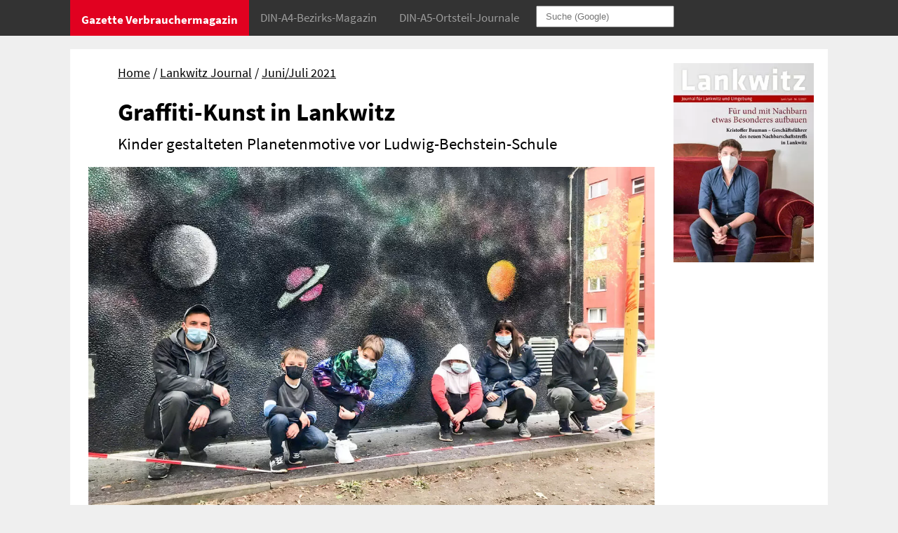

--- FILE ---
content_type: text/html
request_url: https://www.gazette-berlin.de/artikel/1635-graffitikunst-in-lankwitz.html
body_size: 32020
content:
<!doctype html>
<html lang="de"> <head> <meta charset="utf-8"> <title>Graffiti-Kunst in Lankwitz - Kinder gestalteten Planetenmotive vor Ludwig-Bechstein-Schule</title> <meta name="description" content=" Als M&auml;rchendichter war Ludwig Bechstein (1801-1860) ein begabter Wort-K&uuml;nstler. Sch&uuml;lerinnen und Sch&uuml;ler der nach ihm benannten Lankwitzer Grundschule haben es ihm nun gleichgetan und ein Graffiti-Kunstwerk geschaffen: In Kooperation mit der NBB Netzgesellschaft Berlin-Brandenburg mbH &amp; Co. KG gestalteten sie die Au&szlig;enfassade einer vor dem Hoftor gelegenen Gasdruckstation mit Planetenmotiven.  Auf einer vormals ..." /> <meta name="robots" content="index, follow"> <link rel="canonical" href="https://www.gazette-berlin.de/artikel/1635-graffitikunst-in-lankwitz.html" /> <meta name="viewport" content="width=device-width,minimum-scale=1,initial-scale=1" /> <link rel="shortcut icon" type="image/x-icon" href="/_icons/favicon.ico"><link rel="icon" type="image/x-icon" href="/_icons/favicon.ico"><link rel="icon" type="image/gif" href="/_icons/favicon.gif"><link rel="icon" type="image/png" href="/_icons/favicon.png"><link rel="apple-touch-icon" href="https://www.gazette-berlin.de/_icons/apple-touch-icon.png"><link rel="apple-touch-icon" href="https://www.gazette-berlin.de/_icons/apple-touch-icon-57x57.png" sizes="57x57"><link rel="apple-touch-icon" href="https://www.gazette-berlin.de/_icons/apple-touch-icon-60x60.png" sizes="60x60"><link rel="apple-touch-icon" href="https://www.gazette-berlin.de/_icons/apple-touch-icon-72x72.png" sizes="72x72"><link rel="apple-touch-icon" href="https://www.gazette-berlin.de/_icons/apple-touch-icon-76x76.png" sizes="76x76"><link rel="apple-touch-icon" href="https://www.gazette-berlin.de/_icons/apple-touch-icon-114x114.png" sizes="114x114"><link rel="apple-touch-icon" href="https://www.gazette-berlin.de/_icons/apple-touch-icon-120x120.png" sizes="120x120"><link rel="apple-touch-icon" href="https://www.gazette-berlin.de/_icons/apple-touch-icon-128x128.png" sizes="128x128"><link rel="apple-touch-icon" href="https://www.gazette-berlin.de/_icons/apple-touch-icon-144x144.png" sizes="144x144"><link rel="apple-touch-icon" href="https://www.gazette-berlin.de/_icons/apple-touch-icon-152x152.png" sizes="152x152"><link rel="apple-touch-icon" href="https://www.gazette-berlin.de/_icons/apple-touch-icon-180x180.png" sizes="180x180"><link rel="apple-touch-icon" href="https://www.gazette-berlin.de/_icons/apple-touch-icon-precomposed.png"><link rel="icon" type="image/png" href="https://www.gazette-berlin.de/_icons/favicon-16x16.png" sizes="16x16"><link rel="icon" type="image/png" href="https://www.gazette-berlin.de/_icons/favicon-32x32.png" sizes="32x32"><link rel="icon" type="image/png" href="https://www.gazette-berlin.de/_icons/favicon-96x96.png" sizes="96x96"><link rel="icon" type="image/png" href="https://www.gazette-berlin.de/_icons/favicon-160x160.png" sizes="160x160"><link rel="icon" type="image/png" href="https://www.gazette-berlin.de/_icons/favicon-192x192.png" sizes="192x192"><link rel="icon" type="image/png" href="https://www.gazette-berlin.de/_icons/favicon-196x196.png" sizes="196x196"> <meta property="og:type" content="website" /><meta property="og:title" content="Graffiti-Kunst in Lankwitz - Kinder gestalteten Planetenmotive vor Ludwig-Bechstein-Schule" /><meta property="og:description" content=" Als M&auml;rchendichter war Ludwig Bechstein (1801-1860) ein begabter Wort-K&uuml;nstler. Sch&uuml;lerinnen und Sch&uuml;ler der nach ihm benannten Lankwitzer Grundschule haben es ihm nun gleichgetan und ein Graffiti-Kunstwerk geschaffen: In Kooperation mit der NBB Netzgesellschaft Berlin-Brandenburg mbH &amp; Co. KG gestalteten sie die Au&szlig;enfassade einer vor dem Hoftor gelegenen Gasdruckstation mit Planetenmotiven.  Auf einer vormals ..." /><meta property="og:url" content="https://www.gazette-berlin.de/artikel/1635-graffitikunst-in-lankwitz.html" /><meta property="og:image" content="https://www.gazette-berlin.de/artikel/1635-1200.jpg" /><meta property="og:site_name" content="Gazette Verbrauchermagazin Berlin" /> <style>body {background-color:#efefef; padding:0; margin:0;}  		::-moz-selection {background: #E10120; color: #fff;} ::selection {background: #E10120; color: #fff;} 		.wraper{max-width:880px; overflow: hidden; padding: 15px; margin: 4em auto 15px auto; background-color:#fff;} 		@media (max-width:750px){.wraper{margin: 15px auto; }} 		.teaserGrid .bigPicture {display:none;} 		.imgLink{display:block; overflow: hidden;} 		.teaserGrid {border-top: 5px solid red; padding-top: 15px;} 		.teaserGrid .titelbild img {width: 113px; height: auto;} 		 		.print {display:none;} @media print {footer {display:none;} .print {display:block;} #artikel div.anzeige {width: 110px; float:right; text-align:right;} #artikel .anzeige a {margin: 0 0 0 .7rem;} .screen {display:none;}}/* source-sans-pro-regular - latin */ 		@font-face { 		  font-family: 'Source Sans Pro'; 		  font-style: normal; 		  font-weight: 400; 		  src: url('https://www.gazette-berlin.de/fonts/source-sans-pro-v14-latin-regular.eot'); /* IE9 Compat Modes */ 		  src: local('Source Sans Pro Regular'), local('SourceSansPro-Regular'), 			   url('https://www.gazette-berlin.de/fonts/source-sans-pro-v14-latin-regular.eot?#iefix') format('embedded-opentype'), /* IE6-IE8 */ 			   url('https://www.gazette-berlin.de/fonts/source-sans-pro-v14-latin-regular.woff2') format('woff2'), /* Super Modern Browsers */ 			   url('https://www.gazette-berlin.de/fonts/source-sans-pro-v14-latin-regular.woff') format('woff'), /* Modern Browsers */ 			   url('https://www.gazette-berlin.de/fonts/source-sans-pro-v14-latin-regular.ttf') format('truetype'), /* Safari, Android, iOS */ 			   url('https://www.gazette-berlin.de/fonts/source-sans-pro-v14-latin-regular.svg#SourceSansPro') format('svg'); /* Legacy iOS */ 			font-display: swap; 		} 		/* source-sans-pro-italic - latin */ 		@font-face { 		  font-family: 'Source Sans Pro'; 		  font-style: italic; 		  font-weight: 400; 		  src: url('https://www.gazette-berlin.de/fonts/source-sans-pro-v14-latin-italic.eot'); /* IE9 Compat Modes */ 		  src: local('Source Sans Pro Italic'), local('SourceSansPro-Italic'), 			   url('https://www.gazette-berlin.de/fonts/source-sans-pro-v14-latin-italic.eot?#iefix') format('embedded-opentype'), /* IE6-IE8 */ 			   url('https://www.gazette-berlin.de/fonts/source-sans-pro-v14-latin-italic.woff2') format('woff2'), /* Super Modern Browsers */ 			   url('https://www.gazette-berlin.de/fonts/source-sans-pro-v14-latin-italic.woff') format('woff'), /* Modern Browsers */ 			   url('https://www.gazette-berlin.de/fonts/source-sans-pro-v14-latin-italic.ttf') format('truetype'), /* Safari, Android, iOS */ 			   url('https://www.gazette-berlin.de/fonts/source-sans-pro-v14-latin-italic.svg#SourceSansPro') format('svg'); /* Legacy iOS */ 			   font-display: swap; 		} 		/* source-sans-pro-700 - latin */ 		@font-face { 		  font-family: 'Source Sans Pro'; 		  font-style: normal; 		  font-weight: 700; 		  src: url('https://www.gazette-berlin.de/fonts/source-sans-pro-v14-latin-700.eot'); /* IE9 Compat Modes */ 		  src: local('Source Sans Pro Bold'), local('SourceSansPro-Bold'), 			   url('https://www.gazette-berlin.de/fonts/source-sans-pro-v14-latin-700.eot?#iefix') format('embedded-opentype'), /* IE6-IE8 */ 			   url('https://www.gazette-berlin.de/fonts/source-sans-pro-v14-latin-700.woff2') format('woff2'), /* Super Modern Browsers */ 			   url('https://www.gazette-berlin.de/fonts/source-sans-pro-v14-latin-700.woff') format('woff'), /* Modern Browsers */ 			   url('https://www.gazette-berlin.de/fonts/source-sans-pro-v14-latin-700.ttf') format('truetype'), /* Safari, Android, iOS */ 			   url('https://www.gazette-berlin.de/fonts/source-sans-pro-v14-latin-700.svg#SourceSansPro') format('svg'); /* Legacy iOS */ 			   font-display: swap; 		} 		/* source-sans-pro-700italic - latin */ 		@font-face { 		  font-family: 'Source Sans Pro'; 		  font-style: italic; 		  font-weight: 700; 		  src: url('https://www.gazette-berlin.de/fonts/source-sans-pro-v14-latin-700italic.eot'); /* IE9 Compat Modes */ 		  src: local('Source Sans Pro Bold Italic'), local('SourceSansPro-BoldItalic'), 			   url('https://www.gazette-berlin.de/fonts/source-sans-pro-v14-latin-700italic.eot?#iefix') format('embedded-opentype'), /* IE6-IE8 */ 			   url('https://www.gazette-berlin.de/fonts/source-sans-pro-v14-latin-700italic.woff2') format('woff2'), /* Super Modern Browsers */ 			   url('https://www.gazette-berlin.de/fonts/source-sans-pro-v14-latin-700italic.woff') format('woff'), /* Modern Browsers */ 			   url('https://www.gazette-berlin.de/fonts/source-sans-pro-v14-latin-700italic.ttf') format('truetype'), /* Safari, Android, iOS */ 			   url('https://www.gazette-berlin.de/fonts/source-sans-pro-v14-latin-700italic.svg#SourceSansPro') format('svg'); /* Legacy iOS */ 			   font-display: swap; 		}  		body {font: 1.1em/1.7em 'Source Sans Pro',sans-serif;} 		p {font-family: 'Source Sans Pro', sans-serif; margin: 0.3em 0 0.3em 0;} 		h1, h2, h3, h4, h5, h6 {font-family: 'Source Sans Pro', sans-serif; font-weight: bold;} 		a {color: black; text-decoration: none;} 		a:hover, a:active {text-decoration: underline;} 		p a {font-style: italic; } 		h3 {font: 1.5em/1.3em 'Source Sans Pro',sans-serif; margin: 0.3em 0;} 		h4 {font: bold 1em/1.5em 'Source Sans Pro',sans-serif; margin: 0.2em 0;} 		#myTopnav .wraper{max-width: 1080px; margin: 0 auto; padding:0; background-color: #333; overflow: hidden;} 		#myTopnav .dropdown button {padding: 0;} .topnav {overflow: hidden;background-color: #333;}  		.topnav a, .topnav button {float: left; display: block;color: #9d9d9d; text-align: center; padding: 14px 16px; text-decoration: none; font-size: 17px;} .topnav .icon {display: none;} .dropdown {  float: left;  overflow: hidden;}  		.dropdown .dropbtn {font-size: 17px; border: none;  outline: none;  color: white;  padding: 14px 16px;  background-color: inherit;  font-family: inherit;  margin: 0;}  		.dropdown-content { display: none;  position: absolute;  background-color: #f9f9f9;  min-width: 218px;  box-shadow: 0px 8px 16px 0px rgba(0,0,0,0.2);  z-index: 1000;}  		.dropdown-content a {  float: none;  color: black;  padding: 14px 16px;  text-decoration: none;  display: block;  text-align: left;}  		.topnav a:hover, .topnav a:hover button, .dropdown:hover .dropbtn {background-color: #000;color: white;} .dropdown-content a:hover, .dropdown-content a:hover button {background-color: #ddd;  color: black;}  		.dropdown:hover .dropdown-content {  display: block;} .topnav .dropbtn, .dropdown button {background-color: #333; margin: 0; border: 0; color: #9d9d9d;}  		@media screen and (max-width: 750px) {.topnav a:not(:first-child), .dropdown .dropbtn {  display: none;}.topnav a.icon {  float: right;  display: block;}}  		@media screen and (max-width: 750px) {.topnav.responsive {position: relative;}.topnav.responsive .icon {position: absolute; right: 0; top: 0;}.topnav.responsive a {float: none; display: block;  text-align: left;}.topnav.responsive .dropdown {float: none;}.topnav.responsive .dropdown-content {position: relative;}.topnav.responsive .dropdown .dropbtn {  display: block;  width: 100%;  text-align: left;}} 		@media screen and (min-width: 751px) {#myTopnav {height:51px;} .topnav {position: fixed; top: 0; width: 100%;} .dropdown:hover .dropdown-content {  display: block; position: fixed; top: 50px;}} 		.dropdown button.dropbtn {padding-top: 17px; } 		#myTopnav button.dropbtn {padding: 14px 16px 18px 16px;} 		 		#home .activeHome, #home a.activeHome {background-color: #E10120; color: #FFFFFF; font-weight:700;} 		#gazette .activeGazette, #gazette a.activeGazette, #journal .activeJournal, #journal a.activeJournal {background-color: #111111; color: #FFFFFF;} 		/* #artikelPage .activeHome, #artikelPage a.activeHome {background-color: #111111; color: #FFFFFF; font-weight:700;}*/ 		a.activeHome {background-color: #111111; color: #9d9d9d; font-weight:700;} 		#gazette a.activeHome, #journal a.activeHome {background-color: #333;} 		#myTopnav a.ausgabe {padding: 8px 16px 8px 35px; color: #808080; background-color: #e5e5e5;} #myTopnav a.ausgabe:hover {background-color: #ddd;color: black;} 		@media (max-width: 849px) {#q {display:none;}} 		@media (min-width: 850px) {#q {padding: 6px 12px; margin: 8px;}} 		footer{color: #e5e5e5; background-color: #4b4b4b; padding: 0; margin:0;}  		footer .wraper {display: grid; grid-template-columns: 1fr 1fr 1fr; color: #e5e5e5; background-color: #4b4b4b; margin:0 auto; grid-gap:10px;}  		footer a {color: #e5e5e5; font-style: normal;} 		address{font-style: normal} 		.md-hide {display:none;} 		@media (max-width:600px){ 			footer .wraper {display: grid; grid-template-columns: 1fr 1fr;} 			.xs-hide {display:none;} 			.md-hide {display:inline;} 			.impr {grid-column: 1 / 3; } 		} 		@media (max-width:400px){footer .wraper {display:block;}}.navZeile ul {margin: 20px 8%; padding:0;} 		.navZeile ul li {display:inline; } 		.navZeile ul li::before {content: " / "; } .navZeile ul li.first::before {content: ""; } 		@media (max-width:490px){.navZeile ul {margin: 0 0 10px 0;}} 		.navZeile a {text-decoration: underline;} 		.artikelImg img {width: 95%; height: auto; margin:10px 4% 0 3%;} 		.artikelImg figcaption{font-style:italic} 		#artikel div.imageHdiv{width: 200px; margin: 0 15px 0 8%; float:left;} 		@media(max-width:490px){#artikel div.imageHdiv{width: 45%; margin: 0 15px 0 0; float:left;}} 		 .wraper{max-width:1080px;} 		@media (min-width:950px){#inhalt{max-width:1080px; overflow: hidden; padding: 0; margin: 4em auto 15px auto; background-color:#fff;   			display: grid; grid-template-columns:1fr 200px; grid-column-gap: 10px;}} 		@media (max-width:750px){.wraper{margin: 15px auto; }} 		 		#artikel{background-color:#fff;  padding: 0 0 10px 0; margin:0; overflow: hidden;} 		#artikel h1, #artikel h2, #artikel h3 {line-height: 1.2;} 		#artikel h2 {font-weight: normal; font-size:1.3em} 		#artikel h1, #artikel h2, #artikel h3, #artikel p, #artikel figcaption, #artikel blockquote {margin: 5px 8% 10px 8%;} 		#artikel li {margin-right: 8%; margin-left: 8%;} 		#artikel figcaption {margin-top: 0;} 		#artikel blockquote {padding: 15px; background-color:#f7f7f7; margin-top: 15px;} 		#artikel blockquote p {margin: 5px 0;} 		 		@media (max-width:490px){#artikel h1, #artikel h2, #artikel h3, #artikel p, #artikel figcaption, #artikel blockquote, #artikel li{margin-left: 0; margin-right:0;}} 		#artikel nav li {margin: 0;} #artikel ol {margin-top: 0;} 		.kleinesTitelbild img {width: 100%; height: auto;}  		@media (max-width:949px){div.kleinesTitelbild, .kleinesTitelbild img {display:none;}}  		.kleinesTitelbild {background-color:#fff; margin:0; margin-top: 20px;}.erschienenIn {background-color:#efefef; margin: 0; padding: 10px;} .erschienenIn a {text-decoration: underline;}#artikel .anzeige {margin: 10px 8%; height: 131px;  overflow: hidden;} 		#artikel .anzeige a {display:inline-block; margin-right: 12px;} 		@media(max-width:490px){#artikel .anzeige {margin: 10px 0;}} 		 .andereArtikel {background-color:#fff; padding: 15px;  border-top: 10px solid #efefef;} 		.andereArtikel .fussContainer .grid img{width: 100%; height: 150px; object-fit: cover;} 		.andereArtikel .fussContainer .grid h3 {font-size:18px;} 		.andereArtikel .fussContainer .grid h4 {font-size:14px;} 		 		@media (max-width:449px){.fussArtikel{margin-bottom: 10px;} .fussArtikel h3{margin:0;} .fussArtikel h4{margin-bottom:20px;}} 		 		@media (min-width:450px){ 			.andereArtikel{grid-column:1 / 5;} 			.andereArtikel .fussContainer .grid { width:100%; display: grid; grid-template-columns:47% 47%; grid-gap: 20px;}} 		 		@media (min-width:580px){.andereArtikel .fussContainer .grid { width:100%; display: grid; grid-template-columns:32% 32% 32%; grid-gap: 20px;}}  		@media (min-width:750px){ 			.andereArtikel{grid-column:1 / 5; } 			.andereArtikel .fussContainer .grid { width:100%; display: grid; grid-template-columns:24% 23% 23% 24%; grid-gap: 20px;}} 		.anzeigenIthem picture img{margin-right:5px;} 		</style></head><body id="home" ><header class="topnav" id="myTopnav"><div class="wraper"> 		<a href="https://www.gazette-berlin.de" class="activeHome">Gazette Verbrauchermagazin</a> 		<div class="dropdown"> 			<button class="dropbtn activeGazette">DIN-A4-Bezirks-Magazin</button> 			<div class="dropdown-content"> 				<a href="https://www.gazette-berlin.de/gazette.html">Aktuelle Ausgaben</a> 					<a href="https://www.gazette-berlin.de/gazette-zehlendorf.html" class="ausgabe">Gazette Zehlendorf</a> 					<a href="https://www.gazette-berlin.de/gazette-steglitz.html" class="ausgabe">Gazette Steglitz</a> 					<a href="https://www.gazette-berlin.de/gazette-wilmersdorf.html" class="ausgabe">Gazette Wilmersdorf</a> 					<a href="https://www.gazette-berlin.de/gazette-charlottenburg.html" class="ausgabe">Gazette Charlottenburg</a> 					<a href="https://www.gazette-berlin.de/gazette-schoeneberg-friedenau.html" class="ausgabe">Gazette Sch&ouml;neberg &amp; Friedenau</a> 				<a href="https://www.gazette-berlin.de/gazette.html#termine">Erscheinungstermine</a> 				<a href="https://www.gazette-berlin.de/gazette.html#preislite">Anzeigenpreise</a> 			</div> 		</div>	 		<div class="dropdown"> 			<button class="dropbtn activeJournal">DIN-A5-Ortsteil-Journale</button> 			<div class="dropdown-content"> 				<a href="https://www.gazette-berlin.de/journal.html">Aktuelle Ausgaben</a> 					<a href="https://www.gazette-berlin.de/wannsee-journal.html" class="ausgabe">Wannsee Journal</a> 					<a href="https://www.gazette-berlin.de/nikolassee-schlachtensee-journal.html" class="ausgabe">Nikolassee &amp; Schlachtensee Journal</a> 					<a href="https://www.gazette-berlin.de/zehlendorf-mitte-journal.html" class="ausgabe">Zehlendorf Mitte Journal</a> 					<a href="https://www.gazette-berlin.de/lankwitz-journal.html" class="ausgabe">Lankwitz Journal</a> 					<a href="https://www.gazette-berlin.de/lichterfelde-ost-journal.html" class="ausgabe">Lichterfelde Ost Journal</a> 					<a href="https://www.gazette-berlin.de/lichterfelde-west-journal.html" class="ausgabe">Lichterfelde West Journal</a> 					<a href="https://www.gazette-berlin.de/dahlem-grunewald-journal.html" class="ausgabe">Dahlem &amp; Grunewald Journal</a> 				<a href="https://www.gazette-berlin.de/journal.html#termine">Erscheinungstermine</a> 				<a href="https://www.gazette-berlin.de/journal.html#preislite">Anzeigenpreise</a> 			</div> 		</div> 		<form action="https://www.google.com/search" method="get" id="myForm"><input type="text" size="20" name="q" id="q" placeholder="Suche (Google)" required /></form> 		<a href="javascript:void(0);" style="font-size:15px;" class="icon" onclick="myFunction()">&#9776;</a> 		</div> 		</header><div id="inhalt"  class="wraper" ><artikle id="artikel" ><nav class="navZeile" ><ul><li class="first" ><a href="https://www.gazette-berlin.de/">Home</a></li><li><span><a href="https://www.gazette-berlin.de/lankwitz-journal.html">Lankwitz Journal</a></span></li><li><a href="https://www.gazette-berlin.de/artikel/lankwitz-journal-2021-03.html">Juni/Juli 2021</a></li></ul></nav><h1>Graffiti-Kunst in Lankwitz</h1><h2>Kinder gestalteten Planetenmotive vor Ludwig-Bechstein-Schule</h2><picture class="artikelImg" > <source media="(min-width: 1200px)" srcset="https://www.gazette-berlin.de/artikel/1635-1200.webp"  type="image/webp"> <source media="(min-width: 768px)" srcset="https://www.gazette-berlin.de/artikel/1635-768.webp"  type="image/webp"> <source media="(min-width: 300px)" srcset="https://www.gazette-berlin.de/artikel/1635-300.webp"  type="image/webp"> <source media="(min-width: 1200px)" srcset="https://www.gazette-berlin.de/artikel/1635-1200.jpg"  type="image/jpeg"> <source media="(min-width: 768px)" srcset="https://www.gazette-berlin.de/artikel/1635-768.jpg"  type="image/jpeg"> <source media="(min-width: 300px)" srcset="https://www.gazette-berlin.de/artikel/1635-300.jpg"  type="image/jpeg"><img src="https://www.gazette-berlin.de/artikel/1635-768.jpg" alt="Jugendliche zeigen ihr Graffiti-Projekt – Grundschule Lankwitz. Foto: NBB Netzgesellschaft Berlin-Brandenburg mbH & Co. KG" /><figcaption class="mb1">Jugendliche zeigen ihr Graffiti-Projekt – Grundschule Lankwitz. Foto: NBB Netzgesellschaft Berlin-Brandenburg mbH & Co. KG</figcaption></picture><blockquote class="erschienenIn" >Erschienen in <a href="https://www.gazette-berlin.de/ausgaben/lankwitz-journal-2021-03.html#/12">Lankwitz Journal Juni/Juli 2021</a></blockquote><div class="anzeige" >Anzeige<br><a href="http://www.dobbeck-haustechnik.de" target="_blank" class="m05"><img src="https://www.gazette-berlin.de/artikel/k/25448.png" height="100" width="100" alt="Gas-Wasser Fritz Dobbeck"></a></div> <p>Als M&auml;rchendichter war Ludwig Bechstein (1801-1860) ein begabter Wort-K&uuml;nstler. Sch&uuml;lerinnen und Sch&uuml;ler der nach ihm benannten Lankwitzer Grundschule haben es ihm nun gleichgetan und ein Graffiti-Kunstwerk geschaffen: In Kooperation mit der NBB Netzgesellschaft Berlin-Brandenburg mbH &amp; Co. KG gestalteten sie die Au&szlig;enfassade einer vor dem Hoftor gelegenen Gasdruckstation mit Planetenmotiven. </p> <p>Auf einer vormals tristen Fassade ziehen jetzt zahlreiche Himmelsk&ouml;rper in verschiedenen Farben und Gr&ouml;&szlig;en ihre Bahnen &ndash; weltraumgerecht auf schwarzem Untergrund. Die Initiative zur Versch&ouml;nerung ging von Friedo Hehmann aus, koordinierender Erzieher im Sozialp&auml;dagogischen Bereich (SPB) der Ludwig-Bechstein-Grundschule. Um Vandalismus vorzubeugen, kam er zusammen mit der &bdquo;AG Graffiti&rdquo; auf die Idee, der NBB-Technik-Station eine k&uuml;nstlerische General&uuml;berholung zu verpassen. Vielleicht inspiriert von der Marsmission und den Helikoptern, die derzeit &uuml;ber den roten Planeten fliegen, wandelten Sch&uuml;lerinnen und Sch&uuml;ler im Alter von acht bis zw&ouml;lf Jahren die Gasdruck- in eine &bdquo;Weltraumstation&rdquo; um. </p> <p>&bdquo;Wir haben die Motive nicht vorgegeben&rdquo;, berichtet zumindest Horterzieher Henry Dohse, der den Jungen und M&auml;dchen bei ihrer kreativen Arbeit mit Spraydosen und Pappschablonen &uuml;ber die Schulter schaute. &bdquo;Wir wollten den Kindern vermitteln, dass sie f&uuml;r ihre Umgebung direkt verantwortlich sind und diese ver&auml;ndern k&ouml;nnen&rdquo;, f&uuml;gt Friedo Hehmann hinzu. </p> <p>Zur Graffiti-Aktion erkl&auml;rt Bezirksstadtr&auml;tin Maren Schellenberg: &bdquo;Mein herzlicher Dank gilt den jungen K&uuml;nstlerinnen und K&uuml;nstlern und ihren Erziehern f&uuml;r ihr gelungenes Werk. Au&szlig;erdem danke ich der NBB Netzgesellschaft, dass sie ihr Objekt zur Verf&uuml;gung gestellt hat. Der beste Schutz vor Vandalismus ist, graue Fl&auml;chen mit kreativen Mitteln zu versch&ouml;nern. Mit viel Liebe zum Detail gestaltet, erh&ouml;hen sie die Lebensqualit&auml;t in unseren Kiezen und zaubern einen willkommenen Farbfleck in die Wohngebiete. Weil sie eindeutig als Kunst identifizierbar sind, werden sie erfahrungsgem&auml;&szlig; nicht Gegenstand von Schmierereien.&ldquo; </p> <p>Die moderne Technik im Innern der &bdquo;Gasdruckregelstation&rdquo; sorgt daf&uuml;r, dass Anwohnerinnen und Anwohner in Lankwitz, wie auch die Schule und andere Einrichtungen zuverl&auml;ssig mit Gas zum Heizen und Kochen versorgt werden. An der 1965 gegr&uuml;ndeten zweiz&uuml;gigen Ludwig-Bechstein-Grundschule werden im laufenden Schuljahr 2020/21 rund 270&nbsp;Sch&uuml;lerinnen und Sch&uuml;ler unterrichtet. </p></artikle><div class="kleinesTitelbild" ><a href="https://www.gazette-berlin.de/ausgaben/lankwitz-journal-2021-03.html#1"><picture><source srcset="https://www.gazette-berlin.de/ausgaben/lankwitz-journal-2021-03/img1m.webp" type="image/webp"><source srcset="https://www.gazette-berlin.de/ausgaben/lankwitz-journal-2021-03/img1m.jpg" type="image/jpeg"><img src="https://www.gazette-berlin.de/ausgaben/lankwitz-journal-2021-03/img1m.jpg" alt="Titelbild"></picture></a></div><section class="andereArtikel screen" ><div class="fussContainer" ><div class="grid" ><div class="fussArtikel"><a href="https://www.gazette-berlin.de/artikel/1605-fuer-und-mit-nachbarn-etwas-besonderes-aufbauen-9.html"><picture><source srcset="https://www.gazette-berlin.de/artikel/1605-300.webp" type="image/webp"><source srcset="https://www.gazette-berlin.de/artikel/1605-300.jpg" type="image/jpeg"><img src="https://www.gazette-berlin.de/artikel/1605-300.jpg" alt="Katja Krause und Hanno Giese im Einsatz für das STZ SüdOst. Foto: STZ SüdOst"></picture></a> <h3><a href="https://www.gazette-berlin.de/artikel/1605-fuer-und-mit-nachbarn-etwas-besonderes-aufbauen.html">Für und mit Nachbarn etwas Besonderes aufbauen</a></h3><h4><a href="https://www.gazette-berlin.de/artikel/1605-fuer-und-mit-nachbarn-etwas-besonderes-aufbauen-9.html">Neues STZ SüdOst: vielversprechendes Gemeinschaftsprojekt für Jung und Alt</a></h4></div><div class="fussArtikel"><a href="https://www.gazette-berlin.de/artikel/1621-eln-jakobsdttir-in-der-schwartzschen-villa-9.html"><picture><source srcset="https://www.gazette-berlin.de/artikel/1621-300.webp" type="image/webp"><source srcset="https://www.gazette-berlin.de/artikel/1621-300.jpg" type="image/jpeg"><img src="https://www.gazette-berlin.de/artikel/1621-300.jpg" alt="„In the First Place“ von Elín Jakobsdóttir, 2021."></picture></a> <h3><a href="https://www.gazette-berlin.de/artikel/1621-eln-jakobsdttir-in-der-schwartzschen-villa.html">Elín Jakobsdóttir in der Schwartzschen Villa</a></h3><h4><a href="https://www.gazette-berlin.de/artikel/1621-eln-jakobsdttir-in-der-schwartzschen-villa-9.html">Poetische Kunst thematisiert die Naturgewalten Islands</a></h4></div><div class="fussArtikel"><a href="https://www.gazette-berlin.de/artikel/1650-noch-sind-wildtiere-die-zwischennutzer-9.html"><picture><source srcset="https://www.gazette-berlin.de/artikel/1650-300.webp" type="image/webp"><source srcset="https://www.gazette-berlin.de/artikel/1650-300.jpg" type="image/jpeg"><img src="https://www.gazette-berlin.de/artikel/1650-300.jpg" alt="Zwischen den leerstehenden Bürokomplexen Lichterfelder Straße 12-17 ist noch viel Raum für Grün und Wildtiere."></picture></a> <h3><a href="https://www.gazette-berlin.de/artikel/1650-noch-sind-wildtiere-die-zwischennutzer.html">Noch sind Wildtiere die Zwischennutzer</a></h3><h4><a href="https://www.gazette-berlin.de/artikel/1650-noch-sind-wildtiere-die-zwischennutzer-9.html">Gewerbegebiet an der Lankwitzer Straße bald wieder von Zweibeinern belebt?</a></h4></div><div class="fussArtikel"><a href="https://www.gazette-berlin.de/artikel/1646-morgenstern-verleiht-antiquarischen-buechern-neue-strahlkraft-9.html"><picture><source srcset="https://www.gazette-berlin.de/artikel/1646-300.webp" type="image/webp"><source srcset="https://www.gazette-berlin.de/artikel/1646-300.jpg" type="image/jpeg"><img src="https://www.gazette-berlin.de/artikel/1646-300.jpg" alt="Antiquariat und Café Morgenstern in der Schützenstraße 54 in Steglitz."></picture></a> <h3><a href="https://www.gazette-berlin.de/artikel/1646-morgenstern-verleiht-antiquarischen-buechern-neue-strahlkraft.html">„Morgenstern“ verleiht antiquarischen Büchern neue Strahlkraft</a></h3><h4><a href="https://www.gazette-berlin.de/artikel/1646-morgenstern-verleiht-antiquarischen-buechern-neue-strahlkraft-9.html">Seit zehn Jahren in Steglitz der ganz besondere Ort zum Stöbern und Spenden</a></h4></div><div class="fussArtikel"><a href="https://www.gazette-berlin.de/artikel/1633-konkurrenz-fuer-zeppelin-9.html"><picture><source srcset="https://www.gazette-berlin.de/artikel/1633-300.webp" type="image/webp"><source srcset="https://www.gazette-berlin.de/artikel/1633-300.jpg" type="image/jpeg"><img src="https://www.gazette-berlin.de/artikel/1633-300.jpg" alt="Die Schütte-Lanz-Straße in Lichterfelde erinnert an die Luftschiffbauer."></picture></a> <h3><a href="https://www.gazette-berlin.de/artikel/1633-konkurrenz-fuer-zeppelin.html">Konkurrenz für Zeppelin</a></h3><h4><a href="https://www.gazette-berlin.de/artikel/1633-konkurrenz-fuer-zeppelin-9.html">Unternehmen Schütte-Lanz baute Luftschiffe</a></h4></div><div class="fussArtikel"><a href="https://www.gazette-berlin.de/artikel/1640-die-barometerbahn-in-steglitz-9.html"><picture><source srcset="https://www.gazette-berlin.de/artikel/1640-300.webp" type="image/webp"><source srcset="https://www.gazette-berlin.de/artikel/1640-300.jpg" type="image/jpeg"><img src="https://www.gazette-berlin.de/artikel/1640-300.jpg" alt="Straßenbahn auf der Birkbuschstraße."></picture></a> <h3><a href="https://www.gazette-berlin.de/artikel/1640-die-barometerbahn-in-steglitz.html">Die Barometerbahn in Steglitz</a></h3><h4><a href="https://www.gazette-berlin.de/artikel/1640-die-barometerbahn-in-steglitz-9.html">Eigene Straßenbahn bis 1921</a></h4></div><div class="fussArtikel"><a href="https://www.gazette-berlin.de/artikel/1649-100jahre-schlosspark-theater-9.html"><picture><source srcset="https://www.gazette-berlin.de/artikel/1649-300.webp" type="image/webp"><source srcset="https://www.gazette-berlin.de/artikel/1649-300.jpg" type="image/jpeg"><img src="https://www.gazette-berlin.de/artikel/1649-300.jpg" alt="Das Gutshaus Steglitz um 1900. Archiv Schlosspark Theater"></picture></a> <h3><a href="https://www.gazette-berlin.de/artikel/1649-100jahre-schlosspark-theater.html">100 Jahre Schlosspark Theater</a></h3><h4><a href="https://www.gazette-berlin.de/artikel/1649-100jahre-schlosspark-theater-9.html">Jubiläumsfeier pandemiebedingt verschoben</a></h4></div></div></div></section></div><footer><div class="wraper" ><address class="col-sm-5 col-lg-4" ><p class="mt1"><strong>Gazette Verbrauchermagazin&nbsp;GmbH</strong></p><p class="mt05">Ruhlsdorfer Str. 95, Haus 42<br>14532 Stahnsdorf </p> <p class="mt05"><span class="xs-hide sm-hide">Tel. 03329 / 645 15 70</span><a href="tel:+4933296451570" class="md-hide lg-hide text-decoration-none">Tel. 03329 / 645 15 70</a><br>Fax: 03329 / 645 15 71</p> <p class="mt05">info[at]gazette-berlin.de</p></address><div class="col-sm-5 col-lg-4" ><p class="mt1"><strong>Redaktion</strong><br><span class="xs-hide sm-hide">Tel. 03329 / 645 15 74</span><a href="tel:+4933296451574" class="md-hide lg-hide text-decoration-none">Tel. 03329 / 645 15 74</a><br>redaktion[at]gazette-berlin.de</p><p class="mt1"><strong>Redakteurin Jacqueline Lorenz</strong><br><span class="xs-hide sm-hide">Tel. 0172-630 26 88</span><a href="tel:+491726302688" class="md-hide lg-hide text-decoration-none">Tel. 0172-630 26 88</a><br>mail[at]textlade-lorenz.de</p><p class="mt1"><strong>Grafik/Layout</strong><br><span class="xs-hide sm-hide">Tel. 03329 / 645 15 72</span><a href="tel:+4933296451572" class="md-hide lg-hide text-decoration-none">Tel. 03329 / 645 15 72</a><br>grafik[at]gazette-berlin.de</p></div><div class="col-sm-2 col-lg-4 impr" ><p class="mt1"><a href="https://www.gazette-berlin.de/impressum.html" rel="nofollow" class="text-decoration-none">Impressum&nbsp;</a>/ <a href="https://www.gazette-berlin.de/impressum.html#datenschutz" rel="nofollow" class="text-decoration-none">Datenschutz</a></p><p class="mt1"><a href="https://gazette-berlin.de/sitemap.html" class="text-decoration-none">Sitemap</a></p><p class="mt1"><a href="https://www.gazette-berlin.de" class="text-decoration-none">&copy; Gazette Verbrauchermagazin GmbH 2021</a></p><script>document.getElementById("myForm").onsubmit = function (evt) {document.getElementById("q").value = document.getElementById("q").value + " site:gazette-berlin.de";}</script></div></div></footer><div class="print"><p>© Gazette Verbrauchermagazin GmbH 2023</p></div><script>function myFunction() {var x = document.getElementById("myTopnav"); if (x.className === "topnav") {x.className += " responsive"; } else {x.className = "topnav";}}</script></body></html>